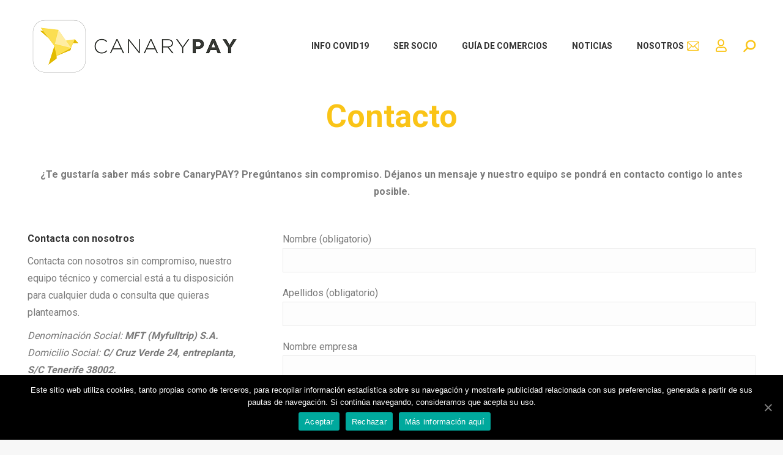

--- FILE ---
content_type: text/html; charset=UTF-8
request_url: https://fidelizacion.canarypay.com/contacto/
body_size: 12421
content:
<!DOCTYPE html>
<!--[if !(IE 6) | !(IE 7) | !(IE 8)  ]><!-->
<html lang="es" class="no-js">
<!--<![endif]-->
<head>
	<meta charset="UTF-8" />
		<meta name="viewport" content="width=device-width, initial-scale=1, maximum-scale=1, user-scalable=0">
		<meta name="theme-color" content="#fac417"/>	<link rel="profile" href="https://gmpg.org/xfn/11" />
	        <script type="text/javascript">
            if (/Android|webOS|iPhone|iPad|iPod|BlackBerry|IEMobile|Opera Mini/i.test(navigator.userAgent)) {
                var originalAddEventListener = EventTarget.prototype.addEventListener,
                    oldWidth = window.innerWidth;

                EventTarget.prototype.addEventListener = function (eventName, eventHandler, useCapture) {
                    if (eventName === "resize") {
                        originalAddEventListener.call(this, eventName, function (event) {
                            if (oldWidth === window.innerWidth) {
                                return;
                            }
                            else if (oldWidth !== window.innerWidth) {
                                oldWidth = window.innerWidth;
                            }
                            if (eventHandler.handleEvent) {
                                eventHandler.handleEvent.call(this, event);
                            }
                            else {
                                eventHandler.call(this, event);
                            };
                        }, useCapture);
                    }
                    else {
                        originalAddEventListener.call(this, eventName, eventHandler, useCapture);
                    };
                };
            };
        </script>
		
	<!-- This site is optimized with the Yoast SEO plugin v14.1 - https://yoast.com/wordpress/plugins/seo/ -->
	<title>Contacto - CANARY PAY</title>
	<meta name="robots" content="index, follow" />
	<meta name="googlebot" content="index, follow, max-snippet:-1, max-image-preview:large, max-video-preview:-1" />
	<meta name="bingbot" content="index, follow, max-snippet:-1, max-image-preview:large, max-video-preview:-1" />
	<link rel="canonical" href="https://fidelizacion.canarypay.com/contacto/" />
	<meta property="og:locale" content="es_ES" />
	<meta property="og:type" content="article" />
	<meta property="og:title" content="Contacto - CANARY PAY" />
	<meta property="og:url" content="https://fidelizacion.canarypay.com/contacto/" />
	<meta property="og:site_name" content="CANARY PAY" />
	<meta property="article:modified_time" content="2020-06-12T11:22:09+00:00" />
	<meta name="twitter:card" content="summary_large_image" />
	<script type="application/ld+json" class="yoast-schema-graph">{"@context":"https://schema.org","@graph":[{"@type":"WebSite","@id":"https://fidelizacion.canarypay.com/#website","url":"https://fidelizacion.canarypay.com/","name":"CANARY PAY","description":"","potentialAction":[{"@type":"SearchAction","target":"https://fidelizacion.canarypay.com/?s={search_term_string}","query-input":"required name=search_term_string"}],"inLanguage":"es"},{"@type":"WebPage","@id":"https://fidelizacion.canarypay.com/contacto/#webpage","url":"https://fidelizacion.canarypay.com/contacto/","name":"Contacto - CANARY PAY","isPartOf":{"@id":"https://fidelizacion.canarypay.com/#website"},"datePublished":"2020-05-22T18:14:44+00:00","dateModified":"2020-06-12T11:22:09+00:00","inLanguage":"es","potentialAction":[{"@type":"ReadAction","target":["https://fidelizacion.canarypay.com/contacto/"]}]}]}</script>
	<!-- / Yoast SEO plugin. -->


<link rel='dns-prefetch' href='//fonts.googleapis.com' />
<link rel='dns-prefetch' href='//s.w.org' />
<link rel="alternate" type="application/rss+xml" title="CANARY PAY &raquo; Feed" href="https://fidelizacion.canarypay.com/feed/" />
<link rel="alternate" type="application/rss+xml" title="CANARY PAY &raquo; Feed de los comentarios" href="https://fidelizacion.canarypay.com/comments/feed/" />
		<script type="text/javascript">
			window._wpemojiSettings = {"baseUrl":"https:\/\/s.w.org\/images\/core\/emoji\/12.0.0-1\/72x72\/","ext":".png","svgUrl":"https:\/\/s.w.org\/images\/core\/emoji\/12.0.0-1\/svg\/","svgExt":".svg","source":{"concatemoji":"https:\/\/fidelizacion.canarypay.com\/wp-includes\/js\/wp-emoji-release.min.js?ver=5.4.18"}};
			/*! This file is auto-generated */
			!function(e,a,t){var n,r,o,i=a.createElement("canvas"),p=i.getContext&&i.getContext("2d");function s(e,t){var a=String.fromCharCode;p.clearRect(0,0,i.width,i.height),p.fillText(a.apply(this,e),0,0);e=i.toDataURL();return p.clearRect(0,0,i.width,i.height),p.fillText(a.apply(this,t),0,0),e===i.toDataURL()}function c(e){var t=a.createElement("script");t.src=e,t.defer=t.type="text/javascript",a.getElementsByTagName("head")[0].appendChild(t)}for(o=Array("flag","emoji"),t.supports={everything:!0,everythingExceptFlag:!0},r=0;r<o.length;r++)t.supports[o[r]]=function(e){if(!p||!p.fillText)return!1;switch(p.textBaseline="top",p.font="600 32px Arial",e){case"flag":return s([127987,65039,8205,9895,65039],[127987,65039,8203,9895,65039])?!1:!s([55356,56826,55356,56819],[55356,56826,8203,55356,56819])&&!s([55356,57332,56128,56423,56128,56418,56128,56421,56128,56430,56128,56423,56128,56447],[55356,57332,8203,56128,56423,8203,56128,56418,8203,56128,56421,8203,56128,56430,8203,56128,56423,8203,56128,56447]);case"emoji":return!s([55357,56424,55356,57342,8205,55358,56605,8205,55357,56424,55356,57340],[55357,56424,55356,57342,8203,55358,56605,8203,55357,56424,55356,57340])}return!1}(o[r]),t.supports.everything=t.supports.everything&&t.supports[o[r]],"flag"!==o[r]&&(t.supports.everythingExceptFlag=t.supports.everythingExceptFlag&&t.supports[o[r]]);t.supports.everythingExceptFlag=t.supports.everythingExceptFlag&&!t.supports.flag,t.DOMReady=!1,t.readyCallback=function(){t.DOMReady=!0},t.supports.everything||(n=function(){t.readyCallback()},a.addEventListener?(a.addEventListener("DOMContentLoaded",n,!1),e.addEventListener("load",n,!1)):(e.attachEvent("onload",n),a.attachEvent("onreadystatechange",function(){"complete"===a.readyState&&t.readyCallback()})),(n=t.source||{}).concatemoji?c(n.concatemoji):n.wpemoji&&n.twemoji&&(c(n.twemoji),c(n.wpemoji)))}(window,document,window._wpemojiSettings);
		</script>
		<style type="text/css">
img.wp-smiley,
img.emoji {
	display: inline !important;
	border: none !important;
	box-shadow: none !important;
	height: 1em !important;
	width: 1em !important;
	margin: 0 .07em !important;
	vertical-align: -0.1em !important;
	background: none !important;
	padding: 0 !important;
}
</style>
	<link rel='stylesheet' id='wp-block-library-css'  href='https://fidelizacion.canarypay.com/wp-includes/css/dist/block-library/style.min.css?ver=5.4.18' type='text/css' media='all' />
<link rel='stylesheet' id='wp-block-library-theme-css'  href='https://fidelizacion.canarypay.com/wp-includes/css/dist/block-library/theme.min.css?ver=5.4.18' type='text/css' media='all' />
<link rel='stylesheet' id='contact-form-7-css'  href='https://fidelizacion.canarypay.com/wp-content/plugins/contact-form-7/includes/css/styles.css?ver=5.1.9' type='text/css' media='all' />
<link rel='stylesheet' id='cookie-notice-front-css'  href='https://fidelizacion.canarypay.com/wp-content/plugins/cookie-notice/css/front.min.css?ver=5.4.18' type='text/css' media='all' />
<link rel='stylesheet' id='rs-plugin-settings-css'  href='https://fidelizacion.canarypay.com/wp-content/plugins/revslider/public/assets/css/rs6.css?ver=6.2.2' type='text/css' media='all' />
<style id='rs-plugin-settings-inline-css' type='text/css'>
#rs-demo-id {}
</style>
<link rel='stylesheet' id='js_composer_front-css'  href='//fidelizacion.canarypay.com/wp-content/uploads/js_composer/js_composer_front_custom.css?ver=6.1' type='text/css' media='all' />
<link rel='stylesheet' id='dt-web-fonts-css'  href='https://fonts.googleapis.com/css?family=Roboto:400,500,600,700' type='text/css' media='all' />
<link rel='stylesheet' id='dt-main-css'  href='https://fidelizacion.canarypay.com/wp-content/themes/dt-the7/css/main.min.css?ver=8.8.0' type='text/css' media='all' />
<style id='dt-main-inline-css' type='text/css'>
body #load {
  display: block;
  height: 100%;
  overflow: hidden;
  position: fixed;
  width: 100%;
  z-index: 9901;
  opacity: 1;
  visibility: visible;
  transition: all .35s ease-out;
}
.load-wrap {
  width: 100%;
  height: 100%;
  background-position: center center;
  background-repeat: no-repeat;
  text-align: center;
}
.load-wrap > svg {
  position: absolute;
  top: 50%;
  left: 50%;
  transform: translate(-50%,-50%);
}
#load {
  background-color: #ffffff;
}
.uil-default rect:not(.bk) {
  fill: #fac417;
}
.uil-ring > path {
  fill: #fac417;
}
.ring-loader .circle {
  fill: #fac417;
}
.ring-loader .moving-circle {
  fill: #fac417;
}
.uil-hourglass .glass {
  stroke: #fac417;
}
.uil-hourglass .sand {
  fill: #fac417;
}
.spinner-loader .load-wrap {
  background-image: url("data:image/svg+xml,%3Csvg width='75px' height='75px' xmlns='http://www.w3.org/2000/svg' viewBox='0 0 100 100' preserveAspectRatio='xMidYMid' class='uil-default'%3E%3Crect x='0' y='0' width='100' height='100' fill='none' class='bk'%3E%3C/rect%3E%3Crect  x='46.5' y='40' width='7' height='20' rx='5' ry='5' fill='%23fac417' transform='rotate(0 50 50) translate(0 -30)'%3E  %3Canimate attributeName='opacity' from='1' to='0' dur='1s' begin='0s' repeatCount='indefinite'/%3E%3C/rect%3E%3Crect  x='46.5' y='40' width='7' height='20' rx='5' ry='5' fill='%23fac417' transform='rotate(30 50 50) translate(0 -30)'%3E  %3Canimate attributeName='opacity' from='1' to='0' dur='1s' begin='0.08333333333333333s' repeatCount='indefinite'/%3E%3C/rect%3E%3Crect  x='46.5' y='40' width='7' height='20' rx='5' ry='5' fill='%23fac417' transform='rotate(60 50 50) translate(0 -30)'%3E  %3Canimate attributeName='opacity' from='1' to='0' dur='1s' begin='0.16666666666666666s' repeatCount='indefinite'/%3E%3C/rect%3E%3Crect  x='46.5' y='40' width='7' height='20' rx='5' ry='5' fill='%23fac417' transform='rotate(90 50 50) translate(0 -30)'%3E  %3Canimate attributeName='opacity' from='1' to='0' dur='1s' begin='0.25s' repeatCount='indefinite'/%3E%3C/rect%3E%3Crect  x='46.5' y='40' width='7' height='20' rx='5' ry='5' fill='%23fac417' transform='rotate(120 50 50) translate(0 -30)'%3E  %3Canimate attributeName='opacity' from='1' to='0' dur='1s' begin='0.3333333333333333s' repeatCount='indefinite'/%3E%3C/rect%3E%3Crect  x='46.5' y='40' width='7' height='20' rx='5' ry='5' fill='%23fac417' transform='rotate(150 50 50) translate(0 -30)'%3E  %3Canimate attributeName='opacity' from='1' to='0' dur='1s' begin='0.4166666666666667s' repeatCount='indefinite'/%3E%3C/rect%3E%3Crect  x='46.5' y='40' width='7' height='20' rx='5' ry='5' fill='%23fac417' transform='rotate(180 50 50) translate(0 -30)'%3E  %3Canimate attributeName='opacity' from='1' to='0' dur='1s' begin='0.5s' repeatCount='indefinite'/%3E%3C/rect%3E%3Crect  x='46.5' y='40' width='7' height='20' rx='5' ry='5' fill='%23fac417' transform='rotate(210 50 50) translate(0 -30)'%3E  %3Canimate attributeName='opacity' from='1' to='0' dur='1s' begin='0.5833333333333334s' repeatCount='indefinite'/%3E%3C/rect%3E%3Crect  x='46.5' y='40' width='7' height='20' rx='5' ry='5' fill='%23fac417' transform='rotate(240 50 50) translate(0 -30)'%3E  %3Canimate attributeName='opacity' from='1' to='0' dur='1s' begin='0.6666666666666666s' repeatCount='indefinite'/%3E%3C/rect%3E%3Crect  x='46.5' y='40' width='7' height='20' rx='5' ry='5' fill='%23fac417' transform='rotate(270 50 50) translate(0 -30)'%3E  %3Canimate attributeName='opacity' from='1' to='0' dur='1s' begin='0.75s' repeatCount='indefinite'/%3E%3C/rect%3E%3Crect  x='46.5' y='40' width='7' height='20' rx='5' ry='5' fill='%23fac417' transform='rotate(300 50 50) translate(0 -30)'%3E  %3Canimate attributeName='opacity' from='1' to='0' dur='1s' begin='0.8333333333333334s' repeatCount='indefinite'/%3E%3C/rect%3E%3Crect  x='46.5' y='40' width='7' height='20' rx='5' ry='5' fill='%23fac417' transform='rotate(330 50 50) translate(0 -30)'%3E  %3Canimate attributeName='opacity' from='1' to='0' dur='1s' begin='0.9166666666666666s' repeatCount='indefinite'/%3E%3C/rect%3E%3C/svg%3E");
}
.ring-loader .load-wrap {
  background-image: url("data:image/svg+xml,%3Csvg xmlns='http://www.w3.org/2000/svg' viewBox='0 0 32 32' width='72' height='72' fill='%23fac417'%3E   %3Cpath opacity='.25' d='M16 0 A16 16 0 0 0 16 32 A16 16 0 0 0 16 0 M16 4 A12 12 0 0 1 16 28 A12 12 0 0 1 16 4'/%3E   %3Cpath d='M16 0 A16 16 0 0 1 32 16 L28 16 A12 12 0 0 0 16 4z'%3E     %3CanimateTransform attributeName='transform' type='rotate' from='0 16 16' to='360 16 16' dur='0.8s' repeatCount='indefinite' /%3E   %3C/path%3E %3C/svg%3E");
}
.hourglass-loader .load-wrap {
  background-image: url("data:image/svg+xml,%3Csvg xmlns='http://www.w3.org/2000/svg' viewBox='0 0 32 32' width='72' height='72' fill='%23fac417'%3E   %3Cpath transform='translate(2)' d='M0 12 V20 H4 V12z'%3E      %3Canimate attributeName='d' values='M0 12 V20 H4 V12z; M0 4 V28 H4 V4z; M0 12 V20 H4 V12z; M0 12 V20 H4 V12z' dur='1.2s' repeatCount='indefinite' begin='0' keytimes='0;.2;.5;1' keySplines='0.2 0.2 0.4 0.8;0.2 0.6 0.4 0.8;0.2 0.8 0.4 0.8' calcMode='spline'  /%3E   %3C/path%3E   %3Cpath transform='translate(8)' d='M0 12 V20 H4 V12z'%3E     %3Canimate attributeName='d' values='M0 12 V20 H4 V12z; M0 4 V28 H4 V4z; M0 12 V20 H4 V12z; M0 12 V20 H4 V12z' dur='1.2s' repeatCount='indefinite' begin='0.2' keytimes='0;.2;.5;1' keySplines='0.2 0.2 0.4 0.8;0.2 0.6 0.4 0.8;0.2 0.8 0.4 0.8' calcMode='spline'  /%3E   %3C/path%3E   %3Cpath transform='translate(14)' d='M0 12 V20 H4 V12z'%3E     %3Canimate attributeName='d' values='M0 12 V20 H4 V12z; M0 4 V28 H4 V4z; M0 12 V20 H4 V12z; M0 12 V20 H4 V12z' dur='1.2s' repeatCount='indefinite' begin='0.4' keytimes='0;.2;.5;1' keySplines='0.2 0.2 0.4 0.8;0.2 0.6 0.4 0.8;0.2 0.8 0.4 0.8' calcMode='spline' /%3E   %3C/path%3E   %3Cpath transform='translate(20)' d='M0 12 V20 H4 V12z'%3E     %3Canimate attributeName='d' values='M0 12 V20 H4 V12z; M0 4 V28 H4 V4z; M0 12 V20 H4 V12z; M0 12 V20 H4 V12z' dur='1.2s' repeatCount='indefinite' begin='0.6' keytimes='0;.2;.5;1' keySplines='0.2 0.2 0.4 0.8;0.2 0.6 0.4 0.8;0.2 0.8 0.4 0.8' calcMode='spline' /%3E   %3C/path%3E   %3Cpath transform='translate(26)' d='M0 12 V20 H4 V12z'%3E     %3Canimate attributeName='d' values='M0 12 V20 H4 V12z; M0 4 V28 H4 V4z; M0 12 V20 H4 V12z; M0 12 V20 H4 V12z' dur='1.2s' repeatCount='indefinite' begin='0.8' keytimes='0;.2;.5;1' keySplines='0.2 0.2 0.4 0.8;0.2 0.6 0.4 0.8;0.2 0.8 0.4 0.8' calcMode='spline' /%3E   %3C/path%3E %3C/svg%3E");
}

</style>
<link rel='stylesheet' id='the7-font-css'  href='https://fidelizacion.canarypay.com/wp-content/themes/dt-the7/fonts/icomoon-the7-font/icomoon-the7-font.min.css?ver=8.8.0' type='text/css' media='all' />
<link rel='stylesheet' id='the7-awesome-fonts-css'  href='https://fidelizacion.canarypay.com/wp-content/themes/dt-the7/fonts/FontAwesome/css/all.min.css?ver=8.8.0' type='text/css' media='all' />
<link rel='stylesheet' id='the7pt-static-css'  href='https://fidelizacion.canarypay.com/wp-content/plugins/dt-the7-core/assets/css/post-type.min.css?ver=8.8.0' type='text/css' media='all' />
<link rel='stylesheet' id='dt-custom-css'  href='https://fidelizacion.canarypay.com/wp-content/uploads/the7-css/custom.css?ver=ec71710d284e' type='text/css' media='all' />
<link rel='stylesheet' id='dt-media-css'  href='https://fidelizacion.canarypay.com/wp-content/uploads/the7-css/media.css?ver=ec71710d284e' type='text/css' media='all' />
<link rel='stylesheet' id='the7-mega-menu-css'  href='https://fidelizacion.canarypay.com/wp-content/uploads/the7-css/mega-menu.css?ver=ec71710d284e' type='text/css' media='all' />
<link rel='stylesheet' id='the7-elements-albums-portfolio-css'  href='https://fidelizacion.canarypay.com/wp-content/uploads/the7-css/the7-elements-albums-portfolio.css?ver=ec71710d284e' type='text/css' media='all' />
<link rel='stylesheet' id='the7-elements-css'  href='https://fidelizacion.canarypay.com/wp-content/uploads/the7-css/post-type-dynamic.css?ver=ec71710d284e' type='text/css' media='all' />
<link rel='stylesheet' id='style-css'  href='https://fidelizacion.canarypay.com/wp-content/themes/dt-the7/style.css?ver=8.8.0' type='text/css' media='all' />
<script type='text/javascript' src='https://fidelizacion.canarypay.com/wp-includes/js/jquery/jquery.js?ver=1.12.4-wp'></script>
<script type='text/javascript' src='https://fidelizacion.canarypay.com/wp-includes/js/jquery/jquery-migrate.min.js?ver=1.4.1'></script>
<script type='text/javascript'>
/* <![CDATA[ */
var cnArgs = {"ajaxUrl":"https:\/\/fidelizacion.canarypay.com\/wp-admin\/admin-ajax.php","nonce":"5119b592a0","hideEffect":"fade","position":"bottom","onScroll":"0","onScrollOffset":"100","onClick":"0","cookieName":"cookie_notice_accepted","cookieTime":"2592000","cookieTimeRejected":"2592000","cookiePath":"\/","cookieDomain":"","redirection":"0","cache":"0","refuse":"1","revokeCookies":"0","revokeCookiesOpt":"automatic","secure":"1","coronabarActive":"0"};
/* ]]> */
</script>
<script type='text/javascript' src='https://fidelizacion.canarypay.com/wp-content/plugins/cookie-notice/js/front.min.js?ver=1.3.2'></script>
<script type='text/javascript' src='https://fidelizacion.canarypay.com/wp-content/plugins/revslider/public/assets/js/rbtools.min.js?ver=6.0'></script>
<script type='text/javascript' src='https://fidelizacion.canarypay.com/wp-content/plugins/revslider/public/assets/js/rs6.min.js?ver=6.2.2'></script>
<script type='text/javascript'>
/* <![CDATA[ */
var dtLocal = {"themeUrl":"https:\/\/fidelizacion.canarypay.com\/wp-content\/themes\/dt-the7","passText":"Para ver esta publicaci\u00f3n protegida, introduce la contrase\u00f1a debajo:","moreButtonText":{"loading":"Cargando...","loadMore":"Cargar m\u00e1s"},"postID":"3091","ajaxurl":"https:\/\/fidelizacion.canarypay.com\/wp-admin\/admin-ajax.php","REST":{"baseUrl":"https:\/\/fidelizacion.canarypay.com\/wp-json\/the7\/v1","endpoints":{"sendMail":"\/send-mail"}},"contactMessages":{"required":"One or more fields have an error. Please check and try again.","terms":"Please accept the privacy policy.","fillTheCaptchaError":"Please, fill the captcha."},"captchaSiteKey":"","ajaxNonce":"4a80b16823","pageData":{"type":"page","template":"page","layout":null},"themeSettings":{"smoothScroll":"off","lazyLoading":false,"accentColor":{"mode":"solid","color":"#fac417"},"desktopHeader":{"height":150},"ToggleCaptionEnabled":"disabled","ToggleCaption":"Navigation","floatingHeader":{"showAfter":94,"showMenu":true,"height":100,"logo":{"showLogo":true,"html":"<img class=\" preload-me\" src=\"https:\/\/fidelizacion.canarypay.com\/wp-content\/uploads\/2020\/05\/canaryb.png\" srcset=\"https:\/\/fidelizacion.canarypay.com\/wp-content\/uploads\/2020\/05\/canaryb.png 350w, https:\/\/fidelizacion.canarypay.com\/wp-content\/uploads\/2020\/05\/canaryb.png 350w\" width=\"350\" height=\"106\"   sizes=\"350px\" alt=\"CANARY PAY\" \/>","url":"https:\/\/fidelizacion.canarypay.com\/"}},"topLine":{"floatingTopLine":{"logo":{"showLogo":false,"html":""}}},"mobileHeader":{"firstSwitchPoint":992,"secondSwitchPoint":500,"firstSwitchPointHeight":60,"secondSwitchPointHeight":60,"mobileToggleCaptionEnabled":"disabled","mobileToggleCaption":"Menu"},"stickyMobileHeaderFirstSwitch":{"logo":{"html":"<img class=\" preload-me\" src=\"https:\/\/fidelizacion.canarypay.com\/wp-content\/uploads\/2020\/05\/11LOGO-HORIZONTAL-BLANCO-copiapay.png\" srcset=\"https:\/\/fidelizacion.canarypay.com\/wp-content\/uploads\/2020\/05\/11LOGO-HORIZONTAL-BLANCO-copiapay.png 350w, https:\/\/fidelizacion.canarypay.com\/wp-content\/uploads\/2020\/05\/11LOGO-HORIZONTAL-BLANCO-copiapay.png 350w\" width=\"350\" height=\"105\"   sizes=\"350px\" alt=\"CANARY PAY\" \/>"}},"stickyMobileHeaderSecondSwitch":{"logo":{"html":"<img class=\" preload-me\" src=\"https:\/\/fidelizacion.canarypay.com\/wp-content\/uploads\/2020\/05\/11LOGO-HORIZONTAL-BLANCO-copiapay.png\" srcset=\"https:\/\/fidelizacion.canarypay.com\/wp-content\/uploads\/2020\/05\/11LOGO-HORIZONTAL-BLANCO-copiapay.png 350w, https:\/\/fidelizacion.canarypay.com\/wp-content\/uploads\/2020\/05\/11LOGO-HORIZONTAL-BLANCO-copiapay.png 350w\" width=\"350\" height=\"105\"   sizes=\"350px\" alt=\"CANARY PAY\" \/>"}},"content":{"textColor":"#7a7a7a","headerColor":"#333333"},"sidebar":{"switchPoint":990},"boxedWidth":"1280px","stripes":{"stripe1":{"textColor":"#787d85","headerColor":"#3b3f4a"},"stripe2":{"textColor":"#8b9199","headerColor":"#ffffff"},"stripe3":{"textColor":"#ffffff","headerColor":"#ffffff"}}},"VCMobileScreenWidth":"778"};
var dtShare = {"shareButtonText":{"facebook":"Compartir en Facebook","twitter":"Tweet","pinterest":"Tweet","linkedin":"Compartir en Linkedin","whatsapp":"Compartir en Whatsapp"},"overlayOpacity":"85"};
/* ]]> */
</script>
<script type='text/javascript' src='https://fidelizacion.canarypay.com/wp-content/themes/dt-the7/js/above-the-fold.min.js?ver=8.8.0'></script>
<link rel='https://api.w.org/' href='https://fidelizacion.canarypay.com/wp-json/' />
<link rel="EditURI" type="application/rsd+xml" title="RSD" href="https://fidelizacion.canarypay.com/xmlrpc.php?rsd" />
<link rel="wlwmanifest" type="application/wlwmanifest+xml" href="https://fidelizacion.canarypay.com/wp-includes/wlwmanifest.xml" /> 
<meta name="generator" content="WordPress 5.4.18" />
<link rel='shortlink' href='https://fidelizacion.canarypay.com/?p=3091' />
<link rel="alternate" type="application/json+oembed" href="https://fidelizacion.canarypay.com/wp-json/oembed/1.0/embed?url=https%3A%2F%2Ffidelizacion.canarypay.com%2Fcontacto%2F" />
<link rel="alternate" type="text/xml+oembed" href="https://fidelizacion.canarypay.com/wp-json/oembed/1.0/embed?url=https%3A%2F%2Ffidelizacion.canarypay.com%2Fcontacto%2F&#038;format=xml" />
<meta name="generator" content="Powered by WPBakery Page Builder - drag and drop page builder for WordPress."/>
<meta name="generator" content="Powered by Slider Revolution 6.2.2 - responsive, Mobile-Friendly Slider Plugin for WordPress with comfortable drag and drop interface." />
<script type="text/javascript">
document.addEventListener("DOMContentLoaded", function(event) { 
	var load = document.getElementById("load");
	if(!load.classList.contains('loader-removed')){
		var removeLoading = setTimeout(function() {
			load.className += " loader-removed";
		}, 300);
	}
});
</script>
		<link rel="icon" href="https://fidelizacion.canarypay.com/wp-content/uploads/2020/05/11LOGO-ICONOweb-2.png" type="image/png" sizes="16x16"/><link rel="apple-touch-icon" href="https://fidelizacion.canarypay.com/wp-content/uploads/2020/05/11LOGO-ICONOweb-2.png"><script type="text/javascript">function setREVStartSize(e){			
			try {								
				var pw = document.getElementById(e.c).parentNode.offsetWidth,
					newh;
				pw = pw===0 || isNaN(pw) ? window.innerWidth : pw;
				e.tabw = e.tabw===undefined ? 0 : parseInt(e.tabw);
				e.thumbw = e.thumbw===undefined ? 0 : parseInt(e.thumbw);
				e.tabh = e.tabh===undefined ? 0 : parseInt(e.tabh);
				e.thumbh = e.thumbh===undefined ? 0 : parseInt(e.thumbh);
				e.tabhide = e.tabhide===undefined ? 0 : parseInt(e.tabhide);
				e.thumbhide = e.thumbhide===undefined ? 0 : parseInt(e.thumbhide);
				e.mh = e.mh===undefined || e.mh=="" || e.mh==="auto" ? 0 : parseInt(e.mh,0);		
				if(e.layout==="fullscreen" || e.l==="fullscreen") 						
					newh = Math.max(e.mh,window.innerHeight);				
				else{					
					e.gw = Array.isArray(e.gw) ? e.gw : [e.gw];
					for (var i in e.rl) if (e.gw[i]===undefined || e.gw[i]===0) e.gw[i] = e.gw[i-1];					
					e.gh = e.el===undefined || e.el==="" || (Array.isArray(e.el) && e.el.length==0)? e.gh : e.el;
					e.gh = Array.isArray(e.gh) ? e.gh : [e.gh];
					for (var i in e.rl) if (e.gh[i]===undefined || e.gh[i]===0) e.gh[i] = e.gh[i-1];
										
					var nl = new Array(e.rl.length),
						ix = 0,						
						sl;					
					e.tabw = e.tabhide>=pw ? 0 : e.tabw;
					e.thumbw = e.thumbhide>=pw ? 0 : e.thumbw;
					e.tabh = e.tabhide>=pw ? 0 : e.tabh;
					e.thumbh = e.thumbhide>=pw ? 0 : e.thumbh;					
					for (var i in e.rl) nl[i] = e.rl[i]<window.innerWidth ? 0 : e.rl[i];
					sl = nl[0];									
					for (var i in nl) if (sl>nl[i] && nl[i]>0) { sl = nl[i]; ix=i;}															
					var m = pw>(e.gw[ix]+e.tabw+e.thumbw) ? 1 : (pw-(e.tabw+e.thumbw)) / (e.gw[ix]);					

					newh =  (e.type==="carousel" && e.justify==="true" ? e.gh[ix] : (e.gh[ix] * m)) + (e.tabh + e.thumbh);
				}			
				
				if(window.rs_init_css===undefined) window.rs_init_css = document.head.appendChild(document.createElement("style"));					
				document.getElementById(e.c).height = newh;
				window.rs_init_css.innerHTML += "#"+e.c+"_wrapper { height: "+newh+"px }";				
			} catch(e){
				console.log("Failure at Presize of Slider:" + e)
			}					   
		  };</script>
<noscript><style> .wpb_animate_when_almost_visible { opacity: 1; }</style></noscript><style id='the7-custom-inline-css' type='text/css'>
.sub-nav .menu-item i.fa,
.sub-nav .menu-item i.fas,
.sub-nav .menu-item i.far,
.sub-nav .menu-item i.fab {
	text-align: center;
	width: 1.25em;
}



</style>
</head>
<body data-rsssl=1 class="page-template-default page page-id-3091 wp-embed-responsive cookies-not-set the7-core-ver-2.4.0 title-off dt-responsive-on right-mobile-menu-close-icon ouside-menu-close-icon mobile-hamburger-close-bg-enable mobile-hamburger-close-bg-hover-enable  fade-medium-mobile-menu-close-icon fade-medium-menu-close-icon srcset-enabled btn-3d custom-btn-color custom-btn-hover-color phantom-sticky phantom-shadow-decoration phantom-custom-logo-on sticky-mobile-header top-header first-switch-logo-left first-switch-menu-right second-switch-logo-left second-switch-menu-right right-mobile-menu layzr-loading-on popup-message-style dt-fa-compatibility the7-ver-8.8.0 wpb-js-composer js-comp-ver-6.1 vc_responsive">
<!-- The7 8.8.0 -->
<div id="load" class="spinner-loader">
	<div class="load-wrap"></div>
</div>
<div id="page" >
	<a class="skip-link screen-reader-text" href="#content">Saltar al contenido</a>

<div class="masthead inline-header right widgets shadow-mobile-header-decoration small-mobile-menu-icon mobile-menu-icon-bg-on mobile-menu-icon-hover-bg-on dt-parent-menu-clickable show-device-logo show-mobile-logo"  role="banner">

	<div class="top-bar full-width-line top-bar-empty top-bar-line-hide">
	<div class="top-bar-bg" ></div>
	<div class="mini-widgets left-widgets"></div><div class="mini-widgets right-widgets"></div></div>

	<header class="header-bar">

		<div class="branding">
	<div id="site-title" class="assistive-text">CANARY PAY</div>
	<div id="site-description" class="assistive-text"></div>
	<a class="" href="https://fidelizacion.canarypay.com/"><img class=" preload-me" src="https://fidelizacion.canarypay.com/wp-content/uploads/2020/05/11LOGO-HORIZONTALweb-1.png" srcset="https://fidelizacion.canarypay.com/wp-content/uploads/2020/05/11LOGO-HORIZONTALweb-1.png 350w, https://fidelizacion.canarypay.com/wp-content/uploads/2020/05/11LOGO-HORIZONTALweb-1.png 350w" width="350" height="105"   sizes="350px" alt="CANARY PAY" /><img class="mobile-logo preload-me" src="https://fidelizacion.canarypay.com/wp-content/uploads/2020/05/11LOGO-HORIZONTAL-BLANCO-copiapay.png" srcset="https://fidelizacion.canarypay.com/wp-content/uploads/2020/05/11LOGO-HORIZONTAL-BLANCO-copiapay.png 350w, https://fidelizacion.canarypay.com/wp-content/uploads/2020/05/11LOGO-HORIZONTAL-BLANCO-copiapay.png 350w" width="350" height="105"   sizes="350px" alt="CANARY PAY" /></a></div>

		<ul id="primary-menu" class="main-nav underline-decoration l-to-r-line outside-item-remove-margin" role="navigation"><li class="menu-item menu-item-type-post_type menu-item-object-page menu-item-3135 first"><a href='https://fidelizacion.canarypay.com/info-covid19/' data-level='1'><span class="menu-item-text"><span class="menu-text">INFO COVID19</span></span></a></li> <li class="menu-item menu-item-type-custom menu-item-object-custom menu-item-has-children menu-item-3156 has-children"><a href='#' data-level='1'><span class="menu-item-text"><span class="menu-text">SER SOCIO</span></span></a><ul class="sub-nav hover-style-bg level-arrows-on"><li class="menu-item menu-item-type-post_type menu-item-object-page menu-item-3138 first"><a href='https://fidelizacion.canarypay.com/soy-un-comerciante/' data-level='2'><span class="menu-item-text"><span class="menu-text">Soy un comercio</span></span></a></li> <li class="menu-item menu-item-type-post_type menu-item-object-page menu-item-3137"><a href='https://fidelizacion.canarypay.com/soy-un-territorio/' data-level='2'><span class="menu-item-text"><span class="menu-text">Soy una zona comercial o ciudad</span></span></a></li> </ul></li> <li class="menu-item menu-item-type-post_type menu-item-object-page menu-item-3139"><a href='https://fidelizacion.canarypay.com/guia-de-comerciantes/' data-level='1'><span class="menu-item-text"><span class="menu-text">GUÍA DE COMERCIOS</span></span></a></li> <li class="menu-item menu-item-type-post_type menu-item-object-page menu-item-3140"><a href='https://fidelizacion.canarypay.com/blog/' data-level='1'><span class="menu-item-text"><span class="menu-text">NOTICIAS</span></span></a></li> <li class="menu-item menu-item-type-post_type menu-item-object-page menu-item-3141"><a href='https://fidelizacion.canarypay.com/sobre-nosotros/' data-level='1'><span class="menu-item-text"><span class="menu-text">NOSOTROS</span></span></a></li> </ul>
		<div class="mini-widgets"><a href="https://fidelizacion.canarypay.com/contacto/" class="mini-contacts phone show-on-desktop near-logo-first-switch in-menu-second-switch" ><i class=" icomoon-the7-font-the7-mail-mail-06"></i></a><a href="https://fidelizacion.canarypay.com/inscribirse/" class="mini-contacts multipurpose_1 show-on-desktop near-logo-first-switch in-menu-second-switch" ><i class=" far fa-user"></i></a><div class="mini-search show-on-desktop near-logo-first-switch near-logo-second-switch popup-search custom-icon"><form class="searchform mini-widget-searchform" role="search" method="get" action="https://fidelizacion.canarypay.com/">

	<div class="screen-reader-text">Buscar:</div>

	
		<a href="#go" class="submit text-disable"><i class=" mw-icon the7-mw-icon-search-bold"></i></a>
		<div class="popup-search-wrap">
			<input type="text" class="field searchform-s" name="s" value="" placeholder="Type and hit enter …" title="Search form"/>
			<a href="#go" class="search-icon"><i class="the7-mw-icon-search-bold"></i></a>
		</div>

			<input type="submit" class="assistive-text searchsubmit" value="Ir!"/>
</form>
</div></div>
	</header>

</div>
<div class="dt-mobile-header mobile-menu-show-divider">
	<div class="dt-close-mobile-menu-icon"><div class="close-line-wrap"><span class="close-line"></span><span class="close-line"></span><span class="close-line"></span></div></div>	<ul id="mobile-menu" class="mobile-main-nav" role="navigation">
		<li class="menu-item menu-item-type-post_type menu-item-object-page menu-item-3135 first"><a href='https://fidelizacion.canarypay.com/info-covid19/' data-level='1'><span class="menu-item-text"><span class="menu-text">INFO COVID19</span></span></a></li> <li class="menu-item menu-item-type-custom menu-item-object-custom menu-item-has-children menu-item-3156 has-children"><a href='#' data-level='1'><span class="menu-item-text"><span class="menu-text">SER SOCIO</span></span></a><ul class="sub-nav hover-style-bg level-arrows-on"><li class="menu-item menu-item-type-post_type menu-item-object-page menu-item-3138 first"><a href='https://fidelizacion.canarypay.com/soy-un-comerciante/' data-level='2'><span class="menu-item-text"><span class="menu-text">Soy un comercio</span></span></a></li> <li class="menu-item menu-item-type-post_type menu-item-object-page menu-item-3137"><a href='https://fidelizacion.canarypay.com/soy-un-territorio/' data-level='2'><span class="menu-item-text"><span class="menu-text">Soy una zona comercial o ciudad</span></span></a></li> </ul></li> <li class="menu-item menu-item-type-post_type menu-item-object-page menu-item-3139"><a href='https://fidelizacion.canarypay.com/guia-de-comerciantes/' data-level='1'><span class="menu-item-text"><span class="menu-text">GUÍA DE COMERCIOS</span></span></a></li> <li class="menu-item menu-item-type-post_type menu-item-object-page menu-item-3140"><a href='https://fidelizacion.canarypay.com/blog/' data-level='1'><span class="menu-item-text"><span class="menu-text">NOTICIAS</span></span></a></li> <li class="menu-item menu-item-type-post_type menu-item-object-page menu-item-3141"><a href='https://fidelizacion.canarypay.com/sobre-nosotros/' data-level='1'><span class="menu-item-text"><span class="menu-text">NOSOTROS</span></span></a></li> 	</ul>
	<div class='mobile-mini-widgets-in-menu'></div>
</div>

<style id="the7-page-content-style">
#main {
  padding-top: 0px;
  padding-bottom: 0px;
}
@media screen and (max-width: 0px) {
  #main {
    padding-top: 0px;
    padding-bottom: 0px;
  }
}

</style>

<div id="main" class="sidebar-none sidebar-divider-vertical">

	
	<div class="main-gradient"></div>
	<div class="wf-wrap">
	<div class="wf-container-main">

	


	<div id="content" class="content" role="main">

		<div class="vc_row wpb_row vc_row-fluid"><div class="wpb_column vc_column_container vc_col-sm-12"><div class="vc_column-inner"><div class="wpb_wrapper">
	<div class="wpb_text_column wpb_content_element " >
		<div class="wpb_wrapper">
			<h1></h1>
<h1 style="text-align: center;"><span style="color: #fac417;">Contacto</span></h1>

		</div>
	</div>
<div class="vc_empty_space"   style="height: 50px"><span class="vc_empty_space_inner"></span></div>
	<div class="wpb_text_column wpb_content_element " >
		<div class="wpb_wrapper">
			<p style="text-align: center;"><strong>¿Te gustaría saber más sobre CanaryPAY? Pregúntanos sin compromiso. Déjanos un mensaje y nuestro equipo se pondrá en contacto contigo lo antes posible.</strong></p>

		</div>
	</div>
<div class="vc_empty_space"   style="height: 50px"><span class="vc_empty_space_inner"></span></div></div></div></div></div><div class="vc_row wpb_row vc_row-fluid"><div class="wpb_column vc_column_container vc_col-sm-4"><div class="vc_column-inner"><div class="wpb_wrapper">
	<div class="wpb_text_column wpb_content_element " >
		<div class="wpb_wrapper">
			<h5>Contacta con nosotros</h5>
<p>Contacta con nosotros sin compromiso, nuestro equipo técnico y comercial está a tu disposición para cualquier duda o consulta que quieras plantearnos.</p>
<address>Denominación Social: <strong>MFT (Myfulltrip) S.A.</strong><br />
Domicilio Social: <strong>C/ Cruz Verde 24, entreplanta, S/C Tenerife 38002.</strong><br />
CIF: <strong>A76706209<br />
</strong>Teléfono:<strong> 822 70 02 03<br />
</strong>E-Mail:<strong> business@canarypay.com<br />
</strong>Datos Registrales:<strong> S/C de Tenerife Tomo 3476 folio 144 hoja TF-58284 inscripción 1</strong><br />
Teléfono: +<strong>690 911 324</strong><br />
E-mail:  <strong>business@canarypay.com</strong></address>

		</div>
	</div>
</div></div></div><div class="wpb_column vc_column_container vc_col-sm-8"><div class="vc_column-inner"><div class="wpb_wrapper"><div role="form" class="wpcf7" id="wpcf7-f3229-p3091-o1" lang="es-ES" dir="ltr">
<div class="screen-reader-response" aria-live="polite"></div>
<form action="/contacto/#wpcf7-f3229-p3091-o1" method="post" class="wpcf7-form" novalidate="novalidate">
<div style="display: none;">
<input type="hidden" name="_wpcf7" value="3229" />
<input type="hidden" name="_wpcf7_version" value="5.1.9" />
<input type="hidden" name="_wpcf7_locale" value="es_ES" />
<input type="hidden" name="_wpcf7_unit_tag" value="wpcf7-f3229-p3091-o1" />
<input type="hidden" name="_wpcf7_container_post" value="3091" />
</div>
<p><label> Nombre (obligatorio)<br />
    <span class="wpcf7-form-control-wrap text-652"><input type="text" name="text-652" value="" size="40" class="wpcf7-form-control wpcf7-text wpcf7-validates-as-required" aria-required="true" aria-invalid="false" /></span> </label></p>
<p><label> Apellidos (obligatorio)<br />
   <span class="wpcf7-form-control-wrap text-653"><input type="text" name="text-653" value="" size="40" class="wpcf7-form-control wpcf7-text wpcf7-validates-as-required" aria-required="true" aria-invalid="false" /></span> </label></p>
<p><label> Nombre empresa<br />
    <span class="wpcf7-form-control-wrap your-name"><input type="text" name="your-name" value="" size="40" class="wpcf7-form-control wpcf7-text" aria-invalid="false" /></span> </label></p>
<p><label> Teléfono (obligatorio)<br />
    <span class="wpcf7-form-control-wrap tel-996"><input type="tel" name="tel-996" value="" size="40" class="wpcf7-form-control wpcf7-text wpcf7-tel wpcf7-validates-as-tel" aria-invalid="false" /></span> </label></p>
<p><label> Email (obligatorio)<br />
    <span class="wpcf7-form-control-wrap your-email"><input type="email" name="your-email" value="" size="40" class="wpcf7-form-control wpcf7-text wpcf7-email wpcf7-validates-as-required wpcf7-validates-as-email" aria-required="true" aria-invalid="false" /></span> </label></p>
<p><label> C.P. (obligatorio)<br />
    <span class="wpcf7-form-control-wrap text-cp"><input type="text" name="text-cp" value="" size="40" class="wpcf7-form-control wpcf7-text wpcf7-validates-as-required" aria-required="true" aria-invalid="false" /></span> </label></p>
<p><label> Mensaje<br />
    <span class="wpcf7-form-control-wrap your-message"><textarea name="your-message" cols="40" rows="10" class="wpcf7-form-control wpcf7-textarea" aria-invalid="false"></textarea></span> </label></p>
<p><span class="wpcf7-form-control-wrap acceptance-215"><span class="wpcf7-form-control wpcf7-acceptance"><span class="wpcf7-list-item"><label><input type="checkbox" name="acceptance-215" value="1" aria-invalid="false" /><span class="wpcf7-list-item-label">He leído y acepto el <a href="https://fidelizacion.canarypay.com/aviso-legal/" target="blank">Aviso legal y la política de Privacidad</a>.</span></label></span></span></span></p>
<p><input type="submit" value="Enviar" class="wpcf7-form-control wpcf7-submit" /></p>
<div class="wpcf7-response-output wpcf7-display-none" aria-hidden="true"></div></form></div></div></div></div></div><div class="vc_row wpb_row vc_row-fluid"><div class="wpb_column vc_column_container vc_col-sm-12"><div class="vc_column-inner"><div class="wpb_wrapper"><div class="vc_empty_space"   style="height: 50px"><span class="vc_empty_space_inner"></span></div></div></div></div></div>

	</div><!-- #content -->

	


			</div><!-- .wf-container -->
		</div><!-- .wf-wrap -->

	
	</div><!-- #main -->

	

	
	<!-- !Footer -->
	<footer id="footer" class="footer solid-bg footer-outline-decoration">

		
			<div class="wf-wrap">
				<div class="wf-container-footer">
					<div class="wf-container">
						<section id="media_image-2" class="widget widget_media_image wf-cell wf-1-4"><a href="http://www.canarypay.com"><img width="300" height="91" src="https://fidelizacion.canarypay.com/wp-content/uploads/2020/05/logotrans-300x91.png" class="image wp-image-2989  attachment-medium size-medium" alt="" style="max-width: 100%; height: auto;" srcset="https://fidelizacion.canarypay.com/wp-content/uploads/2020/05/logotrans-300x91.png 300w, https://fidelizacion.canarypay.com/wp-content/uploads/2020/05/logotrans.png 350w" sizes="(max-width: 300px) 100vw, 300px" /></a></section><section id="text-3" class="widget widget_text wf-cell wf-1-4">			<div class="textwidget"><p><a href="https://fidelizacion.canarypay.com/soy-un-comerciante/">Soy un negocio</a></p>
<p><a href="https://fidelizacion.canarypay.com/soy-un-territorio/">Soy una comunidad</a></p>
<p><a href="https://fidelizacion.canarypay.com/sobre-nosotros/">Sobre nosotros</a></p>
<p><a href="https://fidelizacion.canarypay.com/blog/">El blog</a></p>
</div>
		</section><section id="text-2" class="widget widget_text wf-cell wf-1-4">			<div class="textwidget"><p><strong><a href="https://fidelizacion.canarypay.com/aviso-legal/" target="_blank" rel="noopener noreferrer">Aviso legal.</a></strong></p>
<p><strong><a href="https://fidelizacion.canarypay.com/politica-de-cookies/" target="_blank" rel="noopener noreferrer">Política de cookies.</a></strong></p>
<p><strong><a href="https://fidelizacion.canarypay.com/wp-content/uploads/2020/05/condicionesgenerales.pdf" target="_blank" rel="noopener noreferrer">Condiciones generales</a>.</strong></p>
<p><strong><a href="https://fidelizacion.canarypay.com/contacto/">Contacto.</a></strong></p>
</div>
		</section><section id="presscore-contact-info-widget-2" class="widget widget_presscore-contact-info-widget wf-cell wf-1-4"><div class="widget-title">Información de contacto</div><ul class="contact-info"><li><span class="color-primary">Teléfono</span><br />+34 822 70 02 03</li><li><span class="color-primary">Domicilio</span><br />C/ Cruz Verde 24, entreplanta, S/C Tenerife 38002.</li><li><span class="color-primary">Email</span><br />business@canarypay.com</li></ul></section>					</div><!-- .wf-container -->
				</div><!-- .wf-container-footer -->
			</div><!-- .wf-wrap -->

			
	</footer><!-- #footer -->


	<a href="#" class="scroll-top"><span class="screen-reader-text">Ir a Tienda</span></a>

</div><!-- #page -->

<script type="text/html" id="wpb-modifications"></script><script type='text/javascript' src='https://fidelizacion.canarypay.com/wp-content/themes/dt-the7/js/main.min.js?ver=8.8.0'></script>
<script type='text/javascript'>
/* <![CDATA[ */
var wpcf7 = {"apiSettings":{"root":"https:\/\/fidelizacion.canarypay.com\/wp-json\/contact-form-7\/v1","namespace":"contact-form-7\/v1"}};
/* ]]> */
</script>
<script type='text/javascript' src='https://fidelizacion.canarypay.com/wp-content/plugins/contact-form-7/includes/js/scripts.js?ver=5.1.9'></script>
<script type='text/javascript' src='https://fidelizacion.canarypay.com/wp-content/plugins/dt-the7-core/assets/js/post-type.min.js?ver=8.8.0'></script>
<script type='text/javascript' src='https://fidelizacion.canarypay.com/wp-includes/js/wp-embed.min.js?ver=5.4.18'></script>
<script type='text/javascript' src='https://fidelizacion.canarypay.com/wp-content/plugins/js_composer/assets/js/dist/js_composer_front.min.js?ver=6.1'></script>

		<!-- Cookie Notice plugin v1.3.2 by Digital Factory https://dfactory.eu/ -->
		<div id="cookie-notice" role="banner" class="cookie-notice-hidden cookie-revoke-hidden cn-position-bottom" aria-label="Cookie Notice" style="background-color: rgba(0,0,0,1);"><div class="cookie-notice-container" style="color: #fff;"><span id="cn-notice-text" class="cn-text-container">Este sitio web utiliza cookies, tanto propias como de terceros, para recopilar información estadística sobre su navegación y mostrarle publicidad relacionada con sus preferencias, generada a partir de sus pautas de navegación. Si continúa navegando, consideramos que acepta su uso.</span><span id="cn-notice-buttons" class="cn-buttons-container"><a href="#" id="cn-accept-cookie" data-cookie-set="accept" class="cn-set-cookie cn-button bootstrap" aria-label="Aceptar">Aceptar</a><a href="#" id="cn-refuse-cookie" data-cookie-set="refuse" class="cn-set-cookie cn-button bootstrap" aria-label="Rechazar">Rechazar</a><a href="https://fidelizacion.canarypay.com/politica-de-cookies/" target="_blank" id="cn-more-info" class="cn-more-info cn-button bootstrap" aria-label="Más información aquí">Más información aquí</a></span><a href="javascript:void(0);" id="cn-close-notice" data-cookie-set="accept" class="cn-close-icon" aria-label="Aceptar"></a></div>
			
		</div>
		<!-- / Cookie Notice plugin -->
<div class="pswp" tabindex="-1" role="dialog" aria-hidden="true">
	<div class="pswp__bg"></div>
	<div class="pswp__scroll-wrap">
		<div class="pswp__container">
			<div class="pswp__item"></div>
			<div class="pswp__item"></div>
			<div class="pswp__item"></div>
		</div>
		<div class="pswp__ui pswp__ui--hidden">
			<div class="pswp__top-bar">
				<div class="pswp__counter"></div>
				<button class="pswp__button pswp__button--close" title="Close (Esc)" aria-label="Close (Esc)"></button>
				<button class="pswp__button pswp__button--share" title="Share" aria-label="Share"></button>
				<button class="pswp__button pswp__button--fs" title="Toggle fullscreen" aria-label="Toggle fullscreen"></button>
				<button class="pswp__button pswp__button--zoom" title="Zoom in/out" aria-label="Zoom in/out"></button>
				<div class="pswp__preloader">
					<div class="pswp__preloader__icn">
						<div class="pswp__preloader__cut">
							<div class="pswp__preloader__donut"></div>
						</div>
					</div>
				</div>
			</div>
			<div class="pswp__share-modal pswp__share-modal--hidden pswp__single-tap">
				<div class="pswp__share-tooltip"></div> 
			</div>
			<button class="pswp__button pswp__button--arrow--left" title="Previous (arrow left)" aria-label="Previous (arrow left)">
			</button>
			<button class="pswp__button pswp__button--arrow--right" title="Next (arrow right)" aria-label="Next (arrow right)">
			</button>
			<div class="pswp__caption">
				<div class="pswp__caption__center"></div>
			</div>
		</div>
	</div>
</div>
</body>
</html>
